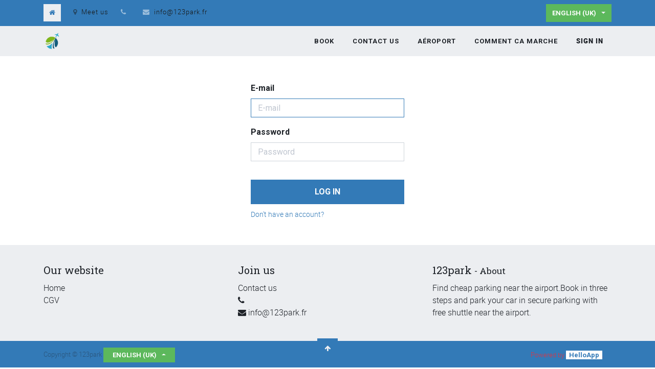

--- FILE ---
content_type: text/html; charset=utf-8
request_url: https://123park.fr/en_GB/web/login
body_size: 4030
content:

        
        
        <!DOCTYPE html>
        <html lang="en-GB" data-website-id="20" data-oe-company-name="123park">
            <head>
                <meta charset="utf-8"/>
                <meta http-equiv="X-UA-Compatible" content="IE=edge,chrome=1"/>
                <meta name="viewport" content="width=device-width, initial-scale=1, user-scalable=no"/>

                <title>Login | 123park</title>
                <link type="image/x-icon" rel="shortcut icon" href="/web/image/website/20/favicon/"/>

                <script type="text/javascript">
                    var odoo = {
                        csrf_token: "5d380c4c407ff9074d9b533fd704c78fb18ab0a7o",
                    };
                </script>

                
            <meta name="generator" content="HelloApp"/>

            
            
            
            
            
            
                
                
                
                    
                        <meta property="og:type" content="website"/>
                    
                        <meta property="og:title" content="Login | 123park"/>
                    
                        <meta property="og:site_name" content="123park"/>
                    
                        <meta property="og:url" content="https://123park.fr/web/login"/>
                    
                        <meta property="og:image" content="https://123park.fr/web/image/website/20/social_default_image"/>
                    
                
                
                
                    
                        <meta name="twitter:card" content="summary_large_image"/>
                    
                        <meta name="twitter:title" content="Login | 123park"/>
                    
                        <meta name="twitter:image" content="https://123park.fr/web/image/website/20/social_default_image"/>
                    
                
            

            
            
                
                    <link rel="alternate" hreflang="nl" href="https://123park.fr/nl_NL/web/login"/>
                
                    <link rel="alternate" hreflang="en" href="https://123park.fr/en_GB/web/login"/>
                
                    <link rel="alternate" hreflang="fr" href="https://123park.fr/web/login"/>
                
                    <link rel="alternate" hreflang="de" href="https://123park.fr/de_DE/web/login"/>
                
                    <link rel="alternate" hreflang="it" href="https://123park.fr/it_IT/web/login"/>
                
                    <link rel="alternate" hreflang="es" href="https://123park.fr/es_ES/web/login"/>
                
            

            <script type="text/javascript">
                odoo.session_info = {
                    is_admin: false,
                    is_system: false,
                    is_frontend: true,
                    translationURL: '/website/translations',
                    is_website_user: true,
                    user_id: 3792
                };
                
            </script>

            <link type="text/css" rel="stylesheet" href="/web/content/556459-d939775/20/web.assets_common.0.css"/>
            <link type="text/css" rel="stylesheet" href="/web/content/4144288-e01779d/20/web.assets_frontend.0.css"/>
            <link type="text/css" rel="stylesheet" href="/web/content/4144289-e01779d/20/web.assets_frontend.1.css"/>
            
            
            

            <script type="text/javascript" src="/web/content/556462-d939775/20/web.assets_common.js"></script>
            <script type="text/javascript" src="/web/content/4144290-e01779d/20/web.assets_frontend.js"></script>
            
            
            
        
                <noscript id="o_animate-no-js_fallback">
                    <style type="text/css">
                        .o_animate {
                            /* If no js - force elements rendering */
                            visibility:visible;

                            /* If browser support css animations support - reset animation */
                            -webkit-animation-name: none-dummy;
                            animation-name: none-dummy;
                        }
                    </style>
                </noscript>
            
            
                <link rel="manifest" href="/en_GB/manifest.webmanifest" crossorigin="use-credentials"/>
            </head>
            <body>
                
            
        
            
        
        
            
                
                    
                
                
            
        
        
    
    
            
            
        

            
            
        
    
            
        <div id="wrapwrap" class="   ">
                <header class=" o_affix_enabled">
                    
            <nav id="preheader">
                <div class="container">
                    <div class="row">
                        <div class="col-lg-12 d-flex">
                            <ul id="contact" class="list-inline m-0">
                                <li class="list-inline-item home d-none d-md-inline-block">
                                    <a href="/en_GB/"><i class="fa fa-home fa-1x"></i></a>
                                </li>
                                <li class="list-inline-item home d-inline-block d-md-none">
                                    <a href="/en_GB/contactus"><i class="fa fa-envelope fa-1x"></i>Contact</a>
                                </li>
                                <li class="list-inline-item d-none d-lg-inline-block">
                                    <a href="/en_GB/contactus"><i class="fa fa-map-marker fa-1x"></i>Meet us</a>
                                </li>
                                <li class="list-inline-item d-none d-md-inline-block">
                                    <i class="fa fa-phone fa-1x"></i>
                                    
                                </li>
                                <li class="list-inline-item d-none d-md-inline-block">
                                    <i class="fa fa-envelope fa-1x"></i><a href="mailto:info@123park.fr">info@123park.fr</a>
                                </li>
                            </ul>

                            <div id="social" class="ml-auto">
                                
                                
                                
                                
                                
                                
                                
                            </div>

                            <ul id="language" class="list-inline m-0 js_language_selector d-md-block">
                                <li class="list-inline-item">
                                    <div class="dropdwon">
                                        <button class="btn btn-sm btn-secondary dropdown-toggle" type="button" data-toggle="dropdown" aria-haspopup="true" aria-expanded="true">
                                          <span>English (UK)</span>
                                          <span class="caret ml4"></span>
                                        </button>
                                        <div role="menu" class="dropdown-menu dropdown-menu-right js_language_selector">
                                            
                                                <a class="js_change_lang dropdown-item" href="/nl_NL/web/login" data-lang="nl_NL">
                                                     Nederlands
                                                </a>
                                            
                                                <a class="js_change_lang dropdown-item active" href="/en_GB/web/login" data-lang="en_GB">
                                                    English (UK)
                                                </a>
                                            
                                                <a class="js_change_lang dropdown-item" href="/web/login" data-lang="fr_FR">
                                                     Français
                                                </a>
                                            
                                                <a class="js_change_lang dropdown-item" href="/de_DE/web/login" data-lang="de_DE">
                                                     Deutsch
                                                </a>
                                            
                                                <a class="js_change_lang dropdown-item" href="/it_IT/web/login" data-lang="it_IT">
                                                     Italiano
                                                </a>
                                            
                                                <a class="js_change_lang dropdown-item" href="/es_ES/web/login" data-lang="es_ES">
                                                     Español
                                                </a>
                                            
                                            
                                        </div>
                                    </div>
                                </li>
                            </ul>
                        </div>
                    </div>
                </div>
            </nav>
        <nav class="navbar navbar-expand-md navbar-light bg-light">
                        <div class="container">
                            <a href="/en_GB/" class="navbar-brand logo">
            <span role="img" aria-label="Logo of 123park" title="123park"><img src="/web/image/res.company/44/logo?unique=bb73546" class="img img-fluid"/></span>
        </a>
    <button type="button" class="navbar-toggler" data-toggle="collapse" data-target="#top_menu_collapse">
                                <span class="navbar-toggler-icon"></span>
                            </button>
                            <div class="collapse navbar-collapse" id="top_menu_collapse">
                                <ul class="nav navbar-nav ml-auto text-right o_menu_loading" id="top_menu">
                                    
        
            
    
    <li class="nav-item">
        <a role="menuitem" href="/en_GB/" class="nav-link ">
            <span>Book</span>
        </a>
    </li>
    

        
            
    
    <li class="nav-item">
        <a role="menuitem" href="/en_GB/contactus" class="nav-link ">
            <span>Contact us</span>
        </a>
    </li>
    

        
            
    
    <li class="nav-item">
        <a role="menuitem" href="/en_GB/city/1" class="nav-link ">
            <span>Aéroport</span>
        </a>
    </li>
    

        
            
    
    <li class="nav-item">
        <a role="menuitem" href="/en_GB/comment-ca-marche" class="nav-link ">
            <span>Comment ca marche</span>
        </a>
    </li>
    

        
    
            
            <li class="nav-item divider d-none"></li> <li id="my_cart" class="nav-item d-none">
                <a href="/en_GB/shop/cart" class="nav-link">
                    <i class="fa fa-shopping-cart"></i>
                    My Cart <sup class="my_cart_quantity badge badge-primary" data-order-id=""></sup>
                </a>
            </li>
        
                                    
                                
            <li class="nav-item divider"></li>
            <li class="nav-item">
                <a class="nav-link" href="/en_GB/web/login">
                    <b>Sign in</b>
                </a>
            </li>
        </ul>
                            </div>
                        </div>
                    </nav>
                </header>
                <main>
                    
            <div class="oe_website_login_container">
            <form class="oe_login_form" role="form" method="post" onsubmit="this.action = this.action + location.hash" action="/en_GB/web/login">
                <input type="hidden" name="csrf_token" value="2d455373773e83baab0898c76a55831ee4217aa7o1768985188"/>

                

                <div class="form-group field-login">
                    <label for="login">E-mail</label>
                    <input type="text" placeholder="E-mail" name="login" id="login" required="required" autofocus="autofocus" autocapitalize="off" class="form-control "/>
                </div>

                <div class="form-group field-password">
                    <label for="password">Password</label>
                    <input type="password" placeholder="Password" name="password" id="password" required="required" autocomplete="current-password" maxlength="4096" class="form-control "/>
                </div>

                
                

                <div class="clearfix oe_login_buttons text-center mb-1 pt-3">
                    <button type="submit" class="btn btn-primary btn-block">Log in</button>
                <div class="justify-content-between mt-2 d-flex small">
                    <a href="/en_GB/web/signup">Don't have an account?</a>
                    
                </div>
            
                    
                    <div class="o_login_auth"></div>
                </div>

                <input type="hidden" name="redirect"/>
            </form>
        </div>
        
                </main>
                <footer class="bg-light o_footer">
                    <div id="footer" class="oe_structure oe_structure_solo">
      <section class="s_text_block pt16 pb8">
        <div class="container">
          <div class="row">
            <div class="col-lg-4">
              <h5>Our website</h5>
              <ul class="list-unstyled">
                <li>
                  <a href="/en_GB/">Home</a>
                </li>
                <li>
                  <a href="/en_GB/shop/terms">CGV</a>
                </li>
              </ul>
            </div>
            <div class="col-lg-4" id="connect">
              <h5>Join us</h5>
              <ul class="list-unstyled">
                <li>
                  <a href="/en_GB/contactus">Contact us</a>
                </li>
                <li>
                  <i class="fa fa-phone"></i>
                  
                </li>
                <li>
                  <i class="fa fa-envelope"></i>
                  <span>info@123park.fr</span>
                </li>
              </ul>
              <p>
                                
                                
                                
                                
                                
                                
                                
                            </p>
            </div>
            <div class="col-lg-4">
              <h5>
                <span>123park</span>
                <small> - <a href="/en_GB/aboutus">About</a></small>
              </h5>
              <p>Find cheap parking near the airport.Book in three steps and park your car in secure parking with free shuttle near the airport. <br/></p>
            </div>
          </div>
        </div>
      </section>
    </div>
  <div class="o_footer_copyright">
            <div class="container">
                <div class="row">
                    <div class="text-muted text-center text-md-left col-lg-5">
                        <span>Copyright &copy;</span> <span itemprop="name">123park</span>
                        
    <ul class="js_language_selector mb0 list-inline">
        <li class="list-inline-item">
            <div class="dropup">
                <button class="btn btn-sm btn-secondary dropdown-toggle" type="button" data-toggle="dropdown" aria-haspopup="true" aria-expanded="true">
                    <span>English (UK)</span>
                    <span class="caret ml4"></span>
                </button>
                <div class="dropdown-menu" role="menu">
                    
                        <a class="dropdown-item js_change_lang" href="/nl_NL/web/login" data-lang="nl_NL">
                             Nederlands
                        </a>
                    
                        <a class="dropdown-item js_change_lang" href="/en_GB/web/login" data-lang="en_GB">
                            English (UK)
                        </a>
                    
                        <a class="dropdown-item js_change_lang" href="/web/login" data-lang="fr_FR">
                             Français
                        </a>
                    
                        <a class="dropdown-item js_change_lang" href="/de_DE/web/login" data-lang="de_DE">
                             Deutsch
                        </a>
                    
                        <a class="dropdown-item js_change_lang" href="/it_IT/web/login" data-lang="it_IT">
                             Italiano
                        </a>
                    
                        <a class="dropdown-item js_change_lang" href="/es_ES/web/login" data-lang="es_ES">
                             Español
                        </a>
                    
                </div>
            </div>
        </li>
        
    </ul>

                    </div>
            <div class="col-lg-2 d-none d-md-block text-center">
                <a href="#" class="top"><i class="fa fa-arrow-up fa-1x"></i></a>
            </div>
        
                    <div class="text-right o_not_editable col-lg-5">
                        
    <div class="o_brand_promotion">
                Powered by <a target="_blank" class="badge badge-danger" href="https://hello-parking.com">HelloApp</a>.
            </div>
        
                    </div>
                </div>
            </div>
        </div>
    </footer>
            </div>
        
    
        
            </body>
        </html>
    
    
    
    